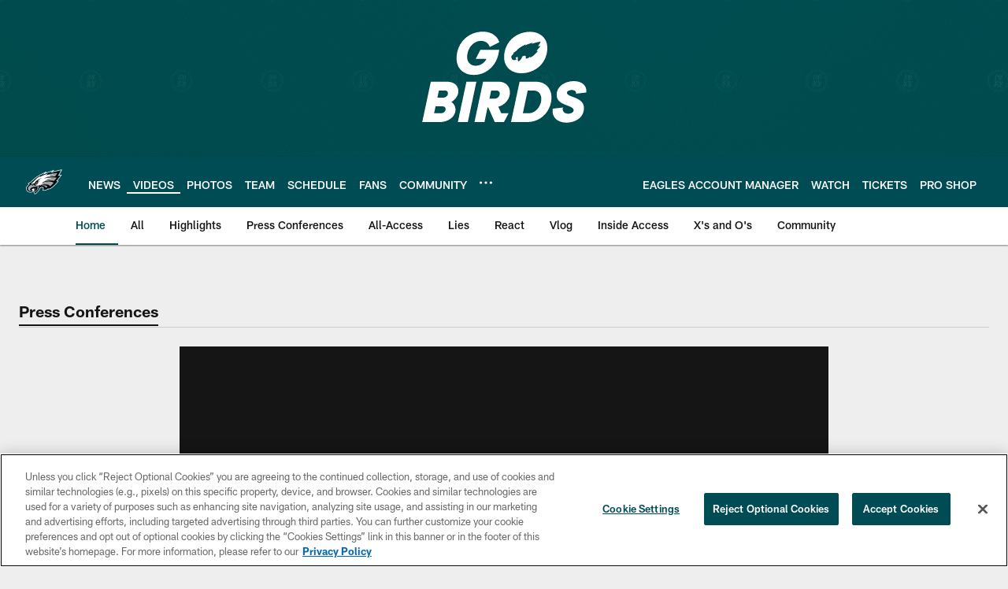

--- FILE ---
content_type: text/html; charset=utf-8
request_url: https://www.google.com/recaptcha/api2/aframe
body_size: 267
content:
<!DOCTYPE HTML><html><head><meta http-equiv="content-type" content="text/html; charset=UTF-8"></head><body><script nonce="KbQWGd8nzBEYSHhVsP0g-g">/** Anti-fraud and anti-abuse applications only. See google.com/recaptcha */ try{var clients={'sodar':'https://pagead2.googlesyndication.com/pagead/sodar?'};window.addEventListener("message",function(a){try{if(a.source===window.parent){var b=JSON.parse(a.data);var c=clients[b['id']];if(c){var d=document.createElement('img');d.src=c+b['params']+'&rc='+(localStorage.getItem("rc::a")?sessionStorage.getItem("rc::b"):"");window.document.body.appendChild(d);sessionStorage.setItem("rc::e",parseInt(sessionStorage.getItem("rc::e")||0)+1);localStorage.setItem("rc::h",'1768971382501');}}}catch(b){}});window.parent.postMessage("_grecaptcha_ready", "*");}catch(b){}</script></body></html>

--- FILE ---
content_type: text/javascript; charset=utf-8
request_url: https://auth-id.philadelphiaeagles.com/accounts.webSdkBootstrap?apiKey=4_zdgVIFT0peCzS_0oIVbs2w&pageURL=https%3A%2F%2Fwww.philadelphiaeagles.com%2Fvideo%2Fnicholas-morrow-press-conference-march-22-2023&sdk=js_latest&sdkBuild=18435&format=json
body_size: 436
content:
{
  "callId": "019bdee907e07db3a525cc3ec365e446",
  "errorCode": 0,
  "apiVersion": 2,
  "statusCode": 200,
  "statusReason": "OK",
  "time": "2026-01-21T04:56:12.524Z",
  "hasGmid": "ver4"
}